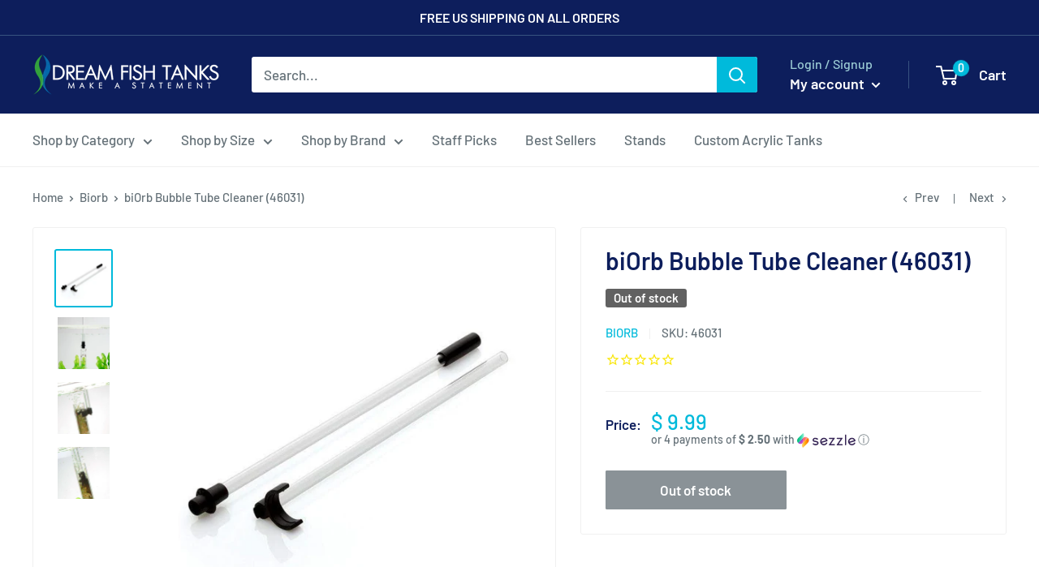

--- FILE ---
content_type: text/javascript
request_url: https://dreamfishtanks.com/cdn/shop/t/24/assets/custom.js?v=90373254691674712701588682033
body_size: -739
content:
//# sourceMappingURL=/cdn/shop/t/24/assets/custom.js.map?v=90373254691674712701588682033
